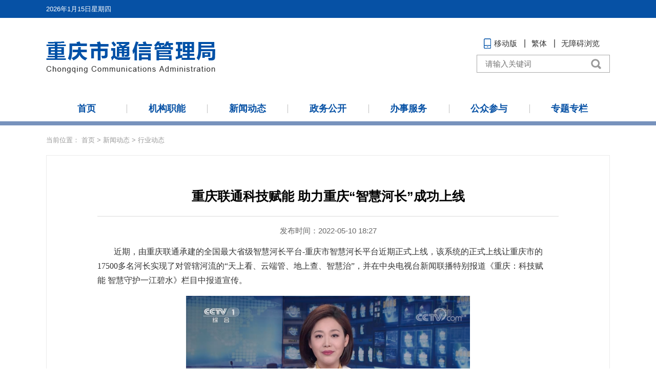

--- FILE ---
content_type: text/html; charset=utf-8
request_url: https://cqca.miit.gov.cn/xwdt/xydt/art/2022/art_278790ef70cb40909a48117b517fa357.html
body_size: 3679
content:
<!DOCTYPE html>
<html lang="zh">
<head>
  <meta charset="utf-8" />
  
  <meta http-equiv="X-UA-Compatible" content="IE=edge,chrome=1" />
  <meta name="viewport" content="width=device-width, initial-scale=1, maximum-scale=1" />
  <meta content="yes" name="apple-mobile-web-app-capable" />
  <meta content="yes" name="apple-touch-fullscreen" />
  <meta content="telephone=no" name="format-detection" />
  <meta content="email=no" name="format-detection" />
  <meta content="black" name="apple-mobile-web-app-status-bar-style" />
  <META HTTP-EQUIV="pragma" CONTENT="no-cache" />
  <META HTTP-EQUIV="Cache-Control" CONTENT="no-store, must-revalidate" />
<script src="/cms_files/default/script/jslib/jquery.js"></script>
 <script src="/cms_files/default/script/jslib/jquery.cookie.js"></script>
 <script src="/cms_files/default/script/layui/layui.all.js"></script>
 <script src="/cms_files/default/script/layui/layer/layer.js"></script>
 <script src="/script/webglobal.js"></script>
 <script src="/plugins/libs/require.js"></script>
 <script src="/plugins/libs/load.js"></script>
 <script src="/script/webgray.js"></script>
 <link rel="stylesheet" href="/cms_files/default/css/article.css" />
<link rel="stylesheet" href="/cms_files/default/css/iconfont.css" />
<link rel="stylesheet" href="/cms_files/default/script/layui/css/layui.css" />
<title>重庆联通科技赋能 助力重庆“智慧河长”成功上线</title>
<meta name="SiteName" content="重庆市通信管理局">
<meta name="SiteDomain" content="cqca.miit.gov.cn">
<meta name="ColumnName" content="行业动态">
<meta name="ArticleTitle" content="重庆联通科技赋能 助力重庆“智慧河长”成功上线">
<meta name="PubDate" content="2023-05-13 00:34">
<meta name="ContentSource" content="">
<meta name="Keywords" content="重庆,联通,工作,生态,智慧">
<meta name="Author" content="">
<meta name="Description" content="近期，由重庆联通承建的全国最大省级智慧河长平台-重庆市智慧河长平台近期正式上线，该系统的正式上线让重庆市的17500多名河长实现了对管辖河流的“天上看、云端管、地上查、智慧治”，并在中央电视台新闻联播特别报道《重庆：科技赋能智慧守护一江碧水》栏目中报道宣传。创新引领，先进实用。">
<meta name="Url" content="/xwdt/xydt/art/2022/art_278790ef70cb40909a48117b517fa357.html">
<meta name="SiteIDCode" content="bm07240001">
<meta name="MakeTime" content="2025-09-17 16:10:26">

<meta id="pagetype" content="1">
</meta></meta></meta></meta></meta></meta></meta></meta></meta></meta></meta></meta></meta></head>

<body id="page_type" alt="文章页">
<script src="/cms_files/webcqca/tplobject/cqcatx/09389f15f39d42998fc9247369485a56/images/flexible_css.js"></script>
<link href="/cms_files/webcqca/tplobject/cqcatx/09389f15f39d42998fc9247369485a56/images/article.css" type="text/css" rel="stylesheet" />
<script src="/cms_files/webcqca/tplobject/cqcatx/09389f15f39d42998fc9247369485a56/images/flexible.js"></script>
<script src="/cms_files/webcqca/tplobject/cqcatx/09389f15f39d42998fc9247369485a56/images/big5.js"></script>
<script id="barrierfree" src="/cms_files/filemanager/accessiblereading/load.js"></script>
<script src="/cms_files/filemanager/script/20205/4108c78e32044116905d21c2a30661d5.js" type="text/javascript" charset="utf-8"></script><div class="location">
<table cellspacing="0" cellpadding="0" border="0">  <tr>
    <td>
      当前位置：
      <a href="/index.html">首页</a> >
      <a href="/xwdt/index.html">新闻动态</a> >
      <a href="/xwdt/xydt/index.html">行业动态</a>
    </td>
  </tr>
</table></div>

<div class="main">
  <div id="article" class="article" ergodic="article">
<!--标题引题及副标题--><div class="article_hd">
  
  <h1>重庆联通科技赋能  助力重庆“智慧河长”成功上线</h1>
  
</div>

<!--时间来源字体大小及分享-->
<div class="article_td">
  <div class="article_td_l">
    <span>发布时间：2022-05-10 18:27</span>
  </div>
</div>

<!--文章正文-->
<div class="article_bd">
  <div class="pages_content">
    <p style="text-align: left; text-indent: 2em;">近期，由重庆联通承建的全国最大省级智慧河长平台-重庆市智慧河长平台近期正式上线，该系统的正式上线让重庆市的17500多名河长实现了对管辖河流的“天上看、云端管、地上查、智慧治”，并在中央电视台新闻联播特别报道《重庆：科技赋能&#xa0;智慧守护一江碧水》栏目中报道宣传。</p><p style="text-align:center"><img width="554" height="311" src="/cms_files/filemanager/1208995546/picture/20224/6b7177acfdd44e808b577761a79aee38.png" /></p><p style="text-align: left; text-indent: 2em;">创新引领，先进实用。</p><p style="text-align: left; text-indent: 2em;">重庆联通充分发挥国家队、主力军、排头兵作用，积极携手生态合作伙伴，将科技力量与河长制业务工作紧密结合与应用，通过卫星遥感、无人机、无人船、5G传输、智能AI视频监控、热成像双光谱视频、水质水量自动化监测、污染溯源监测等智能感知手段，助力解决河长制业务工作的难点、痛点，构筑了“天空地一体化”智慧感知网络体系。</p><p style="text-align: left; text-indent: 2em;">专业支撑，提升服务。</p><p style="text-align: left; text-indent: 2em;">重庆联通基于5G网络“大联接，低时延，高带宽”能力，结合AI智能图像识别、边缘云计算等技术，通过深度学习算法，自动识别污染、违规违法等场景，实现智能化预警，为相关部门执法提供可靠依据，节省人工监管成本。同时，通过大数据分析能力全面整合环境数据和地理信息数据，开展以流域水生态环境质量现状分析、潜力评估和趋势预测为核心内容的水环境形势分析，为实现流域综合管控提供高效信息支撑。</p><p style="text-align:center"><img width="554" height="276" src="/cms_files/filemanager/1208995546/picture/20224/1235635912d4426bbb392fbffefeae06.png" /></p><p style="text-align: left; text-indent: 2em;">重庆联通承建的“智慧河长”系统的正式上线，不仅促进了河长制工作从人工管理到信息化管理的转变，也全面提升河长制工作监督、管理和决策能力。同时，智能化的应用也显著提升水资源利用效率、促进生态环境修复、减轻水旱灾害损失和造福社会群众。</p><p style="text-align: left; text-indent: 2em;">在后期，重庆联通将在中国联通新定位新战略的引领下，紧跟国家政策指引和各级政府工作需求，从河库管理、水环境质量、水生态保护、健全河库管理保护长效机制、落实保障措施等五个方面全面发力，全力守护一江碧水，筑牢长江上游生态屏障，助力重庆市生态水利行业高质量绿色发展。</p><p style="text-align: left;"><br /></p><p style="text-align: left;">来源：重庆联通</p>
  </div>
</div>  
    <!--二维码-->
    <div id="ewmzs"></div>
    <!--分享及打印关闭-->
    <div class="article_fd">
      <div class="article_fd_l">
        <!--分享代码开始-->
        <div id="shareSc"></div>
        <!--分享代码结束-->
      </div>
      <div class="article_fd_r">
        <a href="javascript:window.scrollTo(0,0);">【返回顶部】</a>
        <a href="javascript:window.opener=null;window.open('','_self');window.close();">【关闭窗口】</a>
        <a href="javascript:window.print()">【打印本页】</a>
      </div>
    </div>
<script>
var authorizedReadUnitId = "0dd20154b3dd4222a253a5e59f5a452f";
</script><script id="0dd20154b3dd4222a253a5e59f5a452f" src="/cms_files/default/script/AuthorizedRead/unitbuild.js?v=3.1.3-GXB" webId="6e331199dd13477a8edaf22f9c9ba1c2" parseType="build" url="/api-gateway/jpaas-publish-server/front/page/build/unit" queryData="{&quot;parseType&quot;:&quot;build&quot;,&quot;webId&quot;:&quot;6e331199dd13477a8edaf22f9c9ba1c2&quot;,&quot;tplSetId&quot;:&quot;62d82e0de54246318d7c1f4065dc5a67&quot;,&quot;pageType&quot;:&quot;article&quot;,&quot;tagId&quot;:&quot;相关信息&quot;,&quot;editType&quot;:&quot;null&quot;,&quot;pageId&quot;:&quot;278790ef70cb40909a48117b517fa357&quot;}"></script>
  </div>
  
</div>
<script src="/cms_files/filemanager/script/20205/0a67c2be2a844f89a6f17a946723a7c3.js" type="text/javascript" charset="utf-8"></script>
<script src="/cms_files/webcqca/tplobject/cqcatx/09389f15f39d42998fc9247369485a56/images/article.js"></script>
<script src="/cms_files/webcqca/tplobject/cqcatx/09389f15f39d42998fc9247369485a56/images/sharesc.js"></script>
<script src="/cms_files/default/script/juba/jubascript.js?v=3.1.3-GXB"></script>
 </body>
</html>

--- FILE ---
content_type: text/html; charset=utf-8
request_url: https://wap.miit.gov.cn/jubac/sync/detailcollect.do
body_size: 5205
content:
var juba_domain={'domain':'cqca.miit.gov.cn','webid':'23'};vcdomain = 'https://ythxxfb.miit.gov.cn/jubac/sync/getUserInfo.do';
(function() {
    var vc_path = vcdomain;
    var D = top.document,
    L = D.location,
    R = D.referrer,
    W = window,
    E = encodeURIComponent;
    var iscookie = navigator.cookieEnabled ? "1": "0";
    var timestamp = Date.parse(new Date());
    var l_time = "0";
    var old_time = "0";
    var lastdays = "-1";
    var userAgent = navigator.userAgent;
    var VC = {
        client: {},
        getUser: function() {
            var userdata = getCookie("_jubacdata");
            if (userdata != null && userdata != "") {
                this.client.userdata = userdata
            }
        },
        getMeta: function() {
            var artid = "";
            var artid1 = document.getElementById("artid");
            if (artid1 != null) {
                artid = artid1.content
            }
            var colid = "";
            var colid1 = document.getElementById("colid");
            if (colid1 != null) {
                colid = colid1.content
            }
            var itemid = "";
            var themeid = "";
            var themename = "";
            var deptid = "";
            var itemname = "";
            var deptname = "";
            var itemname1 = document.getElementById("itemname");
            if (itemname1 != null) {
                itemname = itemname1.name;
                themename = itemname1.content
            }
            var deptname1 = document.getElementById("deptname");
            if (deptname1 != null) {
                deptname = deptname1.content
            }
            this.client.artid = artid;
            this.client.colid = colid;
            this.client.itemid = itemid;
            this.client.itemname = itemname;
            this.client.themeid = themeid;
            this.client.themename = themename;
            this.client.deptid = deptid;
            this.client.deptname = deptname
        },
        getRnd: function() {
            this.client.rnd = Math.round(Math.random() * 4000000000)
        },
        getCookid: function() {
            var uv = "";
            visitortype = "1";
            var date = new Date();
            var year = date.getFullYear();
            var month = date.getMonth() + 1;
            var strDate = date.getDate();
            if (month < 10) {
                month = "0" + month
            }
            if (strDate < 10) {
                strDate = "0" + strDate
            }
            var currentDate = "" + year + month + strDate;
            if (iscookie == 0) {
                uv = 0;
                visitortype = "2"
            } else {
                if (W.localStorage) {
                    uv = eval(localStorage.getItem("juba_cookid"));
                    if (uv == null) {
                        var rand1 = parseInt(Math.random() * 4000000000);
                        var rand2 = parseInt(Math.random() * 4000000000);
                        uv = eval(String(rand1) + String(rand2));
                        visitortype = "0";
                        localStorage.setItem("" + uv + currentDate, uv)
                    } else {
                        var todaycookie = localStorage.getItem("" + uv + currentDate);
                        if (todaycookie != null) {
                            visitortype = "0"
                        }
                        var lastt = localStorage.getItem("lasttime" + uv);
                        if (lastt == null) {
                            lastdays = 0
                        } else {
                            lastdays = eval(currentDate) - eval(lastt)
                        }
                    }
                    localStorage.setItem("lasttime" + uv, currentDate);
                    localStorage.setItem("juba_cookid", uv)
                }
            }
            this.client.cookid = uv;
            this.client.visitortype = visitortype;
            this.client.lastdays = lastdays
        },
        getSessionid: function() {
            var session = "";
            var sessiontype = "1";
            if (iscookie == 0) {
                session = 0;
                var sessiontype = "2"
            } else {
                if (W.sessionStorage) {
                    session = eval(sessionStorage.getItem("juba_sessionid"));
                    if (session == null) {
                        var rand1 = parseInt(Math.random() * 4000000000);
                        var rand2 = parseInt(Math.random() * 4000000000);
                        session = eval(String(rand1) + String(rand2));
                        sessiontype = "0"
                    } else {
                        old_time = eval(sessionStorage.getItem("timestamp"));
                        if (old_time != null) {
                            l_time = timestamp - old_time
                        }
                    }
                    sessionStorage.setItem("timestamp", timestamp);
                    sessionStorage.setItem("juba_sessionid", session)
                }
            }
            this.client.l_time = l_time / 1000;
            this.client.old_time = timestampToTime(old_time);
            this.client.sessionid = session;
            this.client.sessiontype = sessiontype
        },
        getUrl: function() {
            var visiturl = L.href ? E(L.href) : "";
            var jubacurl = D.getElementsByTagName("meta")["server"];
            if (jubacurl != null) {
                this.client.url = jubacurl.content
            } else {
                this.client.url = visiturl
            }
        },
        getTitle: function() {
            var title = D.title;
            title = encodeURI(title);
            var jubactitle = D.getElementsByTagName("meta")["ArticleTitle"];
            if (jubactitle != null) {
                title = jubactitle.content
            }
            this.client.title = title
        },
        getUrltype: function() {
            var urltype = typeof(juba_uuid) == "undefined" ? "": juba_uuid;
            if (urltype == null || urltype == "" || typeof(urltype) == "undefined") {
                var pagetypeid = D.getElementsByTagName("meta")["pagetype"];
                if (pagetypeid != null) {
                    urltype = pagetypeid.content == 3 ? 0 : pagetypeid.content
                } else {
                    urltype = geturltype()
                }
            }
            this.client.urltype = urltype
        },
        getPubdate: function(){
        	var pubdateid = D.getElementsByTagName("meta")["PubDate"];
        	if(pubdateid!=null){
        		pubdate = pubdateid.content;
        	}else{
        		pubdate = "";
        	}
        	this.client.pubdate = pubdate
        },
        getContentsource: function(){
        	var source = D.getElementsByTagName("meta")["ContentSource"];
        	if(source!=null){
        		contentsource = source.content
        	}else{
        		contentsource = "";
        	}
        	this.client.contentsource = contentsource
        },
        getHostname: function() {
            this.client.hostname = L.hostname
        },
        getRef: function() {
            this.client.ref = R ? E(R) : ""
        },
        getartcount: function() {
            var ispagecount = document.getElementById("artcount");
            if (ispagecount) {
                this.client.ispagecount = 1
            }
        },
        getBrowserType: function() {
            var isOpera = userAgent.indexOf("Opera") > -1;
            var isIE = userAgent.indexOf("compatible") > -1 && userAgent.indexOf("MSIE") > -1 && !isOpera;
            var isIE11 = userAgent.indexOf("rv") > -1 && !isOpera;
            var isEdge = userAgent.indexOf("Windows NT 6.1; Trident/7.0;") > -1 && !isIE;
            var isFF = userAgent.indexOf("Firefox") > -1;
            var isSafari = userAgent.indexOf("Safari") > -1 && userAgent.indexOf("Chrome") == -1;
            var isChrome = userAgent.indexOf("Chrome") > -1 && userAgent.indexOf("Safari") > -1;
            var isUC = userAgent.indexOf("UCBrowser") > -1;
            var isQQ = userAgent.indexOf("QQBrowser") > -1;
            if (isIE) {
                var reIE = new RegExp("MSIE (\\d+\\.\\d+);");
                reIE.test(userAgent);
                var fIEVersion = parseFloat(RegExp["$1"]);
                if (fIEVersion == 7) {
                    this.client.browser = "IE7"
                } else {
                    if (fIEVersion == 8) {
                        this.client.browser = "IE8"
                    } else {
                        if (fIEVersion == 9) {
                            this.client.browser = "IE9"
                        } else {
                            if (fIEVersion == 10) {
                                this.client.browser = "IE10"
                            } else {
                                this.client.browser = "IE7以下版本"
                            }
                        }
                    }
                }
            } else {
                if (isIE11) {
                    this.client.browser = "IE11"
                } else {
                    if (isSafari) {
                        this.client.browser = "Safari"
                    } else {
                        if (isChrome) {
                            this.client.browser = "Chrome"
                        } else {
                            if (isFF) {
                                this.client.browser = "Firefox"
                            } else {
                                if (isOpera) {
                                    this.client.browser = "Opera"
                                } else {
                                    if (isEdge) {
                                        this.client.browser = "Edge"
                                    } else {
                                        if (isUC) {
                                            this.client.browser = "UC浏览器"
                                        } else {
                                            if (isQQ) {
                                                this.client.browser = "QQ浏览器"
                                            } else {
                                                this.client.browser = "其它浏览器"
                                            }
                                        }
                                    }
                                }
                            }
                        }
                    }
                }
            }
        },
        getClientOs: function() {
            var name = "unknown";
            if (userAgent.indexOf("Android") != -1) {
                name = "Android"
            } else {
                if (userAgent.indexOf("iPhone") != -1) {
                    name = "iPhone"
                } else {
                    if (userAgent.indexOf("SymbianOS") != -1) {
                        name = "SymbianOS"
                    } else {
                        if (userAgent.indexOf("Windows Phone") != -1) {
                            name = "Windows Phone"
                        } else {
                            if (userAgent.indexOf("iPad") != -1) {
                                name = "iPad"
                            } else {
                                if (userAgent.indexOf("iPod") != -1) {
                                    name = "iPod"
                                }
                            }
                        }
                    }
                }
            }
            if (name != "unknown") {
                this.client.os = name;
                this.client.terminal = "app";
                return
            }
            if (userAgent.indexOf("Windows NT 10.0") != -1) {
                name = "Windows 10"
            } else {
                if (userAgent.indexOf("Windows NT 6.2") != -1) {
                    name = "Windows 8"
                } else {
                    if (userAgent.indexOf("Windows NT 6.1") != -1) {
                        name = "Windows 7"
                    } else {
                        if (userAgent.indexOf("Windows NT 6.0") != -1) {
                            name = "Windows Vista"
                        } else {
                            if (userAgent.indexOf("Windows NT 5.1") != -1) {
                                name = "Windows XP"
                            } else {
                                if (userAgent.indexOf("Windows NT 5.0") != -1) {
                                    name = "Windows 2000"
                                } else {
                                    if (userAgent.indexOf("Mac") != -1) {
                                        name = "Mac/iOS"
                                    } else {
                                        if (userAgent.indexOf("X11") != -1) {
                                            name = "UNIX"
                                        } else {
                                            if (userAgent.indexOf("Linux") != -1) {
                                                name = "Linux"
                                            }
                                        }
                                    }
                                }
                            }
                        }
                    }
                }
            }
            this.client.os = name;
            this.client.terminal = "pc"
        },
        getCookieEnabled: function() {
            this.client.cookie = navigator.cookieEnabled ? "1": "0"
        },
        getJavaEnabled: function() {
            this.client.java = navigator.javaEnabled ? "1": "0"
        },
        getResolution: function() {
            this.client.resolution = W.screen.width + "x" + W.screen.height
        },
        getColorDepth: function() {
            this.client.color = W.screen ? W.screen.colorDepth + "-bit": ""
        },
        getFlash: function() {
            if (navigator.plugins && typeof navigator.plugins["Shockwave Flash"] == "object") {
                var a = navigator.plugins["Shockwave Flash"].description;
                if (a && (!navigator.mimeTypes || !navigator.mimeTypes["application/x-shockwave-flash"] || navigator.mimeTypes["application/x-shockwave-flash"].enabledPlugin)) {
                    this.client.flash = a.replace(/^.*\s+(\S+)\s+\S+$/, "$1")
                }
            } else {
                if (W.ActiveXObject) {
                    try {
                        if (a = new ActiveXObject("ShockwaveFlash.ShockwaveFlash")) { (version = a.GetVariable("$version")) && (this.client.flash = version.replace(/^.*\s+(\d+),(\d+).*$/, "$1.$2"))
                        }
                    } catch(b) {}
                }
            }
        },
        getLanguage: function() {
            var a = navigator;
            this.client.lan = (a.systemLanguage ? a.systemLanguage: a.browserLanguage ? a.browserLanguage: a.language ? a.language: a.userLanguage ? a.userLanguage: "-").toLowerCase()
        },
        getEngine: function() {
            var r = R.toLowerCase();
            var aSites = new Array("google.", "baidu.", "soso.", "so.", "360.", "yahoo.", "youdao.", "sogou.", "gougou.", "bing.", "jike.", "taobao.", "soku.", "easou.", "uc.", "sm.", "chinaso.", "jrobot");
            var b = "";
            for (ji in aSites) {
                if (r.indexOf(aSites[ji]) > 0) {
                    b = aSites[ji];
                    if (b == "google.") {
                        b = "Google"
                    } else {
                        if (b == "baidu.") {
                            b = "百度"
                        } else {
                            if (b == "soso.") {
                                b = "搜搜"
                            } else {
                                if (b == "360." || b == "so.") {
                                    b = "360搜索"
                                } else {
                                    if (b == "yahoo.") {
                                        b = "雅虎"
                                    } else {
                                        if (b == "youdao.") {
                                            b = "有道"
                                        } else {
                                            if (b == "sogou.") {
                                                b = "搜狗"
                                            } else {
                                                if (b == "gougou.") {
                                                    b = "狗狗搜索"
                                                } else {
                                                    if (b == "bing.") {
                                                        b = "Bing"
                                                    } else {
                                                        if (b == "jike.") {
                                                            b = "即刻搜索"
                                                        } else {
                                                            if (b == "taobao.") {
                                                                b = "淘宝搜索"
                                                            } else {
                                                                if (b == "soku.") {
                                                                    b = "搜酷"
                                                                } else {
                                                                    if (b == "easou.") {
                                                                        b = "宜搜"
                                                                    } else {
                                                                        if (b == "uc.") {
                                                                            b = "UC搜索"
                                                                        } else {
                                                                            if (b == "sm.") {
                                                                                b = "神马搜索"
                                                                            } else {
                                                                                if (b == "chinaso.") {
                                                                                    b = "中国搜索"
                                                                                } else {
                                                                                    if (b == "jrobot") {
                                                                                        b = "jrobot"
                                                                                    }
                                                                                }
                                                                            }
                                                                        }
                                                                    }
                                                                }
                                                            }
                                                        }
                                                    }
                                                }
                                            }
                                        }
                                    }
                                }
                            }
                        }
                    }
                    this.client.engine = b;
                    return
                }
            }
            this.client.engine = b;
            return
        },
        getKeyword: function() {
            var dq = getDomainQuery(R);
            var q = "&q";
            eval("grep=/" + q + "=.*&/i;");
            str = dq[1].match(grep);
            if (str == null) {
                keyword = null
            } else {
                keyword = str.toString().split("=")[1].split("&")[0];
                keyword = decodeURIComponent(keyword)
            }
            this.client.keyword = keyword;
            return keyword
        },
        postData: function() {
            var param = [];
            for (var ji in this.client) {
                var h = E(this.client[ji]);
                if (h) {
                    param.push(ji + "=" + h)
                }
            }
            var head = D.getElementsByTagName("head")[0];
            var script = D.createElement("script");
            script.type = "text/javascript";
            script.src = vc_path + "?" + param.join("&") + "&num=" + Math.random() + "&callback=handleResponse";
            head.appendChild(script)
        },
        unique: function() {
            var time = (new Date()).getTime() + "-",
            j = 0;
            return function() {
                return time + (j++)
            }
        },
        sameDomaina: function(a, b) {
            b = eval(b);
            var webid = b["webid"];
            if (webid != null) {
                this.client.webid = webid;
                this.client.hostname = b["domain"];
                return true
            } else {
                return false
            }
        },
        init: function() {
            if (this.sameDomaina(L.host, juba_domain)) {
                this.getCookid();
                this.getSessionid();
                this.getUrl();
                this.getTitle();
                this.getUrltype();
                this.getPubdate();
                this.getContentsource();
                this.getMeta();
                this.getUser();
                this.getRef();
                this.getBrowserType();
                this.getClientOs();
                this.getCookieEnabled();
                this.getJavaEnabled();
                this.getResolution();
                this.getColorDepth();
                this.getFlash();
                this.getLanguage();
                this.getEngine();
                this.getKeyword();
                this.getartcount();
                this.postData()
            } else {
                console.log("----")
            }
        }
    };
    VC.init()
})();
function getDomainQuery(url) {
    var d = [];
    var st = url.indexOf("//", 1);
    var _domain = url.substring(st + 1, url.length);
    var et = _domain.indexOf("/", 1);
    d.push(_domain.substring(1, et));
    d.push(_domain.substring(et + 1, url.length));
    return d
}
function handleResponse(visitcount) {
    var art = document.getElementById("artcount");
    if (art != null) {
        art.innerHTML = visitcount
    }
}
function ajax_method(url, method) {
    var ajax = new XMLHttpRequest();
    ajax.open(method, url);
    ajax.send();
    ajax.onreadystatechange = function() {
        if (ajax.readyState == 4 && ajax.status == 200) {
            var art = document.getElementById("artcount");
            if (art == null) {
                return
            } else {
                art.innerHTML = ajax.responseText
            }
        }
    }
}
function ajax_detail(url, method) {
    var ajax = new XMLHttpRequest();
    ajax.open(method, url);
    ajax.send()
}
function timestampToTime(timestamp) {
    if (timestamp == null) {
        return ""
    }
    var date = new Date(timestamp);
    var Y = date.getFullYear() + "-";
    var M = (date.getMonth() + 1 < 10 ? "0" + (date.getMonth() + 1) : date.getMonth() + 1) + "-";
    var D = (date.getDate() < 10 ? "0" + date.getDate() : date.getDate()) + " ";
    var h = (date.getHours() < 10 ? "0" + date.getHours() : date.getHours()) + ":";
    var m = (date.getMinutes() < 10 ? "0" + date.getMinutes() : date.getMinutes()) + ":";
    var s = date.getSeconds() < 10 ? "0" + date.getSeconds() : date.getSeconds();
    return Y + M + D + h + m + s
}
function getCookie(name) {
    var strcookie = document.cookie;
    var arrcookie = strcookie.split("; ");
    for (var ji = 0; ji < arrcookie.length; ji++) {
        var arr = arrcookie[ji].split("=");
        if (arr[0] == name) {
            return arr[1]
        }
    }
    return ""
}
function geturltype() {
    var type = -1;
    var url = top.document.location.toString();
    url = url.split("/").slice(3)[0];
    if (url != null && url != "") {
        if (url == "art") {
            type = 1
        } else {
            if (url == "col") {
                type = 2
            } else {
                if (url == "index.html") {
                    type = 0
                }
            }
        }
    } else {
        type = 0
    }
    return type
};

--- FILE ---
content_type: text/css
request_url: https://cqca.miit.gov.cn/cms_files/webcqca/tplobject/cqcatx/09389f15f39d42998fc9247369485a56/images/article.css
body_size: 2028
content:
@charset "utf-8";
/* CSS Document */
/*__________PC css样式__________*/
* {
  margin: 0;
  padding: 0;
  border: none;
  list-style: none;
  text-decoration: none;
  outline: none;
  font-family: 'Microsoft Yahei', "微软雅黑", "宋体", "Arial";
  font-style: normal
}

a:focus{outline:none;}

body a {
  text-decoration: none;
}

html, body {
  background: #FFFFFF !important
}

.location {
  max-width: 1100px;
  height: 58px;
  margin: 0 auto;
  line-height: 58px;
}

.location a, .location table td {
  font-size: 13px;
  color: #999999 !important;
}

.main {
  width: 1100px;
  margin: 0 auto;
  border: #ebebeb 1px solid;
  margin-bottom: 40px;
  box-sizing: border-box
}

.article {
  padding: 30px 9% 70px 9%;
}

.article::after {
  content: "";
  clear: both;
}

.article .article_hd {
  width: 100%;
  padding: 26px 0 15px 0;
  color: #000;
}

#ewmzs {
  float:none!important;
}

#div_div {
  width: 100%;
  text-align: center;
}

#qr_container {
  font-family: '宋体' !important;
  width: 100%;
  text-align: center;
  color: #b5b5b5;
  font-size: 16px !important;
  line-height: 1.8 !important;
}

#div_div * {
  vertical-align: top;
  display: inline-block;
}


.article .article_hd h2 {
  text-align: center;
  line-height: 1.5;
  font-size: 20px;
  font-weight: normal;
  padding: 5px 0;
}

.article .article_hd h1 {
  text-align: center;
  line-height: 1.5;
  font-size: 25px;
  font-weight: 600;
  padding: 5px 0;
}

.article .article_td {
  width: 100%;
  line-height: 1;
  font-size: 15px;
  color: #666;
  position: relative;
  border-top: 1px #dcdcdc solid;
  text-align: center;
  padding: 20px 0;
}

.article .article_td span {
  padding: 0 20px;
}

.article .article_bd {
  width: 100%;
  font-family: "SimSun";
  text-align: justify;
  font-size: 16px;
  line-height: 1.875;
}

.article .pages_content {
  padding-bottom: 40px;
}

.article .pages_content * {
  font-family: "宋体" !important;
  line-height: 1.8 !important;
  font-size: 16px !important;
}

.article .pages_content table {
  max-width: 750px !important;
  margin: 0 auto !important;
}

.article .pages_content img {
  max-width: 750px !important;
  height: auto !important;
  margin: 0 auto !important;
}

.article .pages_content > p {
  margin-bottom: 16px;
}

.article .pages_content a:hover {
  color: #333333 !important;
}

.article .article_fd {
  box-sizing: border-box;
  width: 100%;
  height: 45px;
  background: #f1f1f1;
  line-height: 45px;
  padding: 0 25px;
}

.article .article_fd_l {
  float: left;
}

.mainShareDiv_24 > span {
  float: left;
}

#gwdshare {
  position: relative;
  top: 11px;
  float: left;
}

.mainShareDiv_24 a {
  width: 24px;
  height: 24px;
  float: left;
  margin-left: 10px;
  display: inline-block;
  padding: 0 !important;
  background-image: url(share.png) !important;
  background-repeat: no-repeat !important;
}

.mainShareDiv_24 a.gwds_weixin {
  background-position: 0 -76px !important;
  margin-left: 5px;
}

.article .article_fd a {
  color: #333;
  float: left;
}

.mainShareDiv_24 a.gwds_tsina {
  background-position: 0 -38px !important;
}

.mainShareDiv_24 span.gwds_more {
  position: relative;
  top: -5px;
  background-position: 0 -114px !important;
  margin-left: 9px;
  background-image: url(share.png) !important;
  background-repeat: no-repeat !important;
  width: 24px;
  height: 24px;
  display: inline-block;
}

.article .article_fd_r {
  float: right;
  font-size: 15px;
}

.article .article_fd a {
  color: #333;
  float: left;
}

.mainShareDiv_24 {
  background: none !important;
}


.article_related {
  width: 100%;
  margin-top: 32px;
  font-size: 16px;
  line-height: 2;
  font-family: "Microsoft YaHei";
}

.article_related_t {
  width: 100%;
  position: relative;
  border-bottom: 1px dashed #dcdcdc;
  padding-bottom: 8px;
  font-weight: bold;
}

.article_related_t span {
  position: relative;
  z-index: 2;
  padding-right: 30px;
  background: #fff;
  display: inline-block;
  color: #333333;
}

.article_related_b {
  width: 100%;
  margin-top: 10px;
}

.article_related_b ul {
  width: 100%;
}

.article_related_b ul li {
  width: 100%;
  position: relative;
  overflow: hidden;
}

.article_related_b ul li span {
  float: right;
  color: #999;
  padding-left: 15px;
}

.article_related_b ul li a {
  color: #333;
  display: block;
  text-overflow: ellipsis;
  white-space: nowrap;
  overflow: hidden;
}

/*本css为移动端css样式，基于flexble插件；换算比例为75px=1rem*/

@media screen and (max-width: 1100px) and (min-width: 850px) {
  
  .location, .main {
    width: 100%;
  }
  
  .location {
    padding: 0 20px;
    box-sizing: border-box;
  }
  
  
  
}


@media screen and (max-width: 849px) {
  html, body {
    min-width: auto;
    overflow-x: hidden
  }
  
  .location {
    width: 100%;
    height: 50px;
    box-sizing: border-box;
    padding: 0 10px;
    line-height: 50px;
    overflow-x: scroll;
  }
  
  .location a, .location table td {
    font-size: 13px;
    white-space: nowrap;
  }
  
  .location table td {
    padding-right: 10px;
  }
  
  .main {
    width: 100vw;
    box-sizing: border-box;
    margin-bottom: 20px;
    padding: 0 10px 25px;
    display: block;
    position: relative;
    min-height: unset!important;
  }
  
  .article {
    padding: 0
  }
  
  .article .article_hd {
    padding-top: 15px;
  }
  
  .article .article_hd h1 {
    font-size: 24px;
  }
  
  .article .article_hd h2 {
  }
  
  .article .article_td span {
    font-size: 14px;
    line-height: 1.5;
    display: block
  }
  
  
  
  .article .pages_content {
    font-size: 16px;
    padding-bottom: 0;
  }
  
  .article .pages_content p {
    font-size: 16px;
    margin-bottom: 16px;
  }
  
  .article .pages_content img {
    max-width: 100% !important;
    display: block !important;
    margin: 0 auto !important;
  }
  
  .article .pages_content table {
    width: 100% !important;
  }
  
  .main table td.title {
    font-size: 21px;
  }
  
  .article .article_fd {
    box-sizing: border-box;
    height: auto;
    display: none
  }
  
  .article .article_fd_l, .article .article_fd_r {
    float: none;
    overflow: hidden
  }
  
  .mainShareDiv_24 {
    height: auto
  }
  
  .mainShareDiv_24 > span {
    font-size: 16px
  }
  
  #gwdshare {
    position: static;
    height: 26px;
    margin-top: 11px;
  }
  
  .mainShareDiv_24 a, .mainShareDiv_24 span.gwds_more {
    width: 26px;
    height: 26px;
    background-size: 26px;
  }
  
  .mainShareDiv_24 a.gwds_weixin {
    background-position: 0 81px !important;
  }
  
  .article .article_fd a {
    font-size: 15px;
  }
  
  .mainShareDiv_24 a.gwds_tsina {
    background-position: 0 -40px !important;
  }
  
  .mainShareDiv_24 span.gwds_more {
    background-position: 0 -120px !important;
    display: block;
    float: left
  }
  
  .article .article_fd {
    line-height: 48px;
  }
  
  .main table.timesource tr td {
    font-size: 14px;
    color: #666666
  }
  
  .articlebtm {
    display: none
  }
  
  .share, .mainShareDiv_24 {
    overflow: hidden
  }
  
  #gwdshare a, #gwdshare_s a, #gwdshare_pop a {
    display: block;
    float: left
  }
  
  #zoom p, #zoom span {
    font-size: 16px !important
  }
  
  .article_bd p, .article_bd span {
    font-size: 16px !important
  }
  
  .article_bd img, .article img {
    display: block;
    max-width: 100%;
    margin: 0 auto
  }
  
  #ewmzs {
    display: none;
  }
  
}




--- FILE ---
content_type: application/javascript; charset=utf-8
request_url: https://cqca.miit.gov.cn/cms_files/filemanager/script/20205/0a67c2be2a844f89a6f17a946723a7c3.js
body_size: 2329
content:
document.writeln("<div class=\'footerbg\'>");
document.writeln("  <div class=\'footer\'>");
document.writeln("    <span id=\"_span_jiucuo\"><img onclick=\"Link(\'bm07240001\')\" style=\"margin:0;border:0;cursor: pointer;\" src=\"https://zfwzgl.www.gov.cn/exposure/images/jiucuo.png?v=bm07000001\"></span>");
document.writeln("    <div class=\'footerleft\'>");
document.writeln("      <a target=\'_blank\' href=\'http://bszs.conac.cn/sitename?method=show&id=1045002167136237E053022819AC0FA6\'><img");
document.writeln("          src=\'/cms_files/filemanager/picture/201911/809b86559c22473f9e9be72d33d06871.png\'></a>");
document.writeln("    </div>");
document.writeln("    <div class=\'footermid\'>");
document.writeln("      <ul class=\'footerlist\'>");
document.writeln("        <li class=\'footernoline\'><a target=\"_blank\" href=\'/wzpz/wzdt/index.html\'>网站地图</a><img src=\"/cms_files/filemanager/picture/201911/83d62b0f898c46dba3d30c04b5e59427.png\" alt=\"\"></li>");
document.writeln("        <li><a target=\"_blank\" href=\'https://cqca.miit.gov.cn/gzcy/cydh/art/2020/art_48a3f36dff344ffb9702db2274046ef5.html\'>联系我们</a></li>");
document.writeln("      </ul>");
document.writeln("      <p><span>主办单位：重庆市通信管理局</span><span>地址：重庆市渝北区黄山大道中段55号附一号麒麟座B</span><span>邮编：401121</span></p>");
document.writeln("      <p>");
document.writeln("        <span>版权所有：重庆市通信管理局</span><span>网站标识码：bm07240001</span><a target=\"_blank\" href=\"https://beian.miit.gov.cn\">渝ICP备05000001号</a><a target=\'_blank\' href=\"http://www.beian.gov.cn/portal/registerSystemInfo?recordcode=50019002501618\" class=\"anbei\">");
document.writeln("        <img src=\"/cms_files/filemanager/picture/201911/29fe6bcbb2bb45ebb419c4fcd969f197.png\" class=\"mpAnbei\" alt=\"\">");
document.writeln("        渝公网安备 50019002501618号</a>");
document.writeln("");
document.writeln("      </p>");
document.writeln("    </div>");
document.writeln("    <div class=\'footerright\'>");
document.writeln("      <a href=\'\'><img src=\'/cms_files/filemanager/picture/201911/3bad6fa11661446d9d99eccc1509a782.png\' alt=\"\"></a>");
document.writeln("    </div>");
document.writeln("  </div>");
document.writeln("</div>");
document.writeln("<style>");
document.writeln("    #_span_jiucuo {margin: 41px 10px 0 57px;float: left;}");
document.writeln("    .footerbg {height: 143px;background: #055192;box-sizing:content-box;}");
document.writeln("    .footerbg * {box-sizing:content-box!important;}");
document.writeln("    .footerbg a:hover {text-decoration: underline!important;}");
document.writeln("    .footer {max-width: 1100px;height:0;line-height:22px;margin: 0 auto;font-size: 13px;background-color: #055192;color: black;text-align: left;}");
document.writeln("    .footerleft {float: left;margin: 35px 0 0 0;padding-right: 35px;text-align: center;width: 54px;height: 77px;line-height: 101px;border-right: 1px solid #3875a9;}");
document.writeln("    .footerleft a {position: relative;display: block;width: 52px;height: 62px;}");
document.writeln("    .footerleft img {position: absolute;top: 4px;left: 1px;}");
document.writeln("    .footermid {width: 752px;float: left;padding-left: 34px;margin-top: 35px;background: none!important;}");
document.writeln("    .footerlist {overflow: hidden;height: 30px;line-height: 30px;}");
document.writeln("    .footerlist li {float: left;padding: 0 11px;background: url(\'/cms_files/filemanager/picture/201911/83d62b0f898c46dba3d30c04b5e59427.png\') no-repeat left center}");
document.writeln("    .footerlist li:first-child {background: none;padding-left: 0}");
document.writeln("    .footerlist li a {color: #FFFFFF;font-size: 13px;line-height: 24px;}");
document.writeln("    .footer span, .footermid a {font-size: 13px;color: #FFFFFF;line-height: 24px;display: inline-block;margin-right: 10px}");
document.writeln("    .footermid a:hover {color: #FFFFFF;}");
document.writeln("    .footer .anbei {padding-left: 22px;background: url(\'/cms_files/filemanager/picture/201911/29fe6bcbb2bb45ebb419c4fcd969f197.png\') no-repeat left center;}");
document.writeln("    .mpAnbei {display: none;}");
document.writeln("    .footerright {display:none; float: left;text-align: center;width: 101px;line-height: 130px;vertical-align: middle}");
document.writeln("    .footerright a {display: block;vertical-align: middle}");
document.writeln("    .footerright img {vertical-align: middle;margin: 42px -2px;}");
document.writeln("    .footerlist img {display: none;}");
document.writeln("    .footerlist li.footernoline {background: none;padding-left: 0}");
document.writeln("    .footerlist li.footernoline a{margin: 0;}");
document.writeln("    @media screen and (max-width: 1100px) and (min-width: 850px) {");
document.writeln("        .footermid {width: auto;padding-left: 28px;}");
document.writeln("        .footerleft {margin-left: 3%;padding-right:30px;}");
document.writeln("    }");
document.writeln("    @media screen and (max-width: 1000px){");
document.writeln("        .footer {display:block!important;}");
document.writeln("    }");
document.writeln("    @media screen and (max-width: 849px) {");
document.writeln("        .footerbg {height: auto;background: none;padding: 20px 0 40px;background: #055192;}");
document.writeln("        .footer {max-width:none;display:block; width: 100%;height: auto;margin: 0 auto;overflow: hidden;}");
document.writeln("        .footerleft {width: 100%;height: auto;display: flex;justify-content: center;margin: 0 0 3px 0;padding: 0;border: 0;line-height: unset;position: relative;left: -7px;\/\/n}");
document.writeln("        .footermid {width: 100%;float: none;box-sizing: border-box!important;margin: 0;padding: 0 10%;color: white;text-align: center;}");
document.writeln("        .footermid a {color: #333333;font-size: 13px;line-height: 24px;display: inline-block;margin-right: 0;text-align: center;}");
document.writeln("        .footerlist {display: inline-block;padding: 0;margin-bottom: 8px;height: 24px;line-height: 24px;}");
document.writeln("        .footerlist li {position: relative;float: left;padding: 0 11px;height: 32px;box-sizing: border-box;background: none;}");
document.writeln("        .footerlist img {display: unset;position: absolute;width: 2px;right: 0;top: 50%;transform: translateY(-50%);}");
document.writeln("        .footerlist li:first-child {background: none;padding-left: 0}");
document.writeln("        .footerlist li a {text-align: center;font-size: 13px;line-height: 32px;display: block;}");
document.writeln("        .footer p {padding: 0;text-align: center;color: white;}");
document.writeln("        .footer p a {color: white;}");
document.writeln("        .footer span {color: white;font-size: 13px;line-height: 24px;display: inline-block;margin-right: 9px;text-align: center}");
document.writeln("        .footer .anbei {background: none;}");
document.writeln("        .mpAnbei {display: unset;width: 19px;height: 21px;}");
document.writeln("        .footerright {display: none;}");
document.writeln("        a {text-decoration: none !important;}");
document.writeln("        a:hover {text-decoration: none !important;}");
document.writeln("    #_span_jiucuo {position:absolute;z-index:50;left: 25%;margin: 7px 0 0 0;}");
document.writeln("        .footerleft a {position: relative;left: 54px;}");
document.writeln("    }");
document.writeln("</style>");
document.writeln("<script defer async type=\"text/javascript\" src=\"//gov.govwza.cn/dist/aria.js?appid=64b5ab7842ae17061e4890ef347be958\" charset=\"utf-8\"></script>");
document.writeln("<script id=\'_jiucuo_\' sitecode=\'bm07240001\' src=\'https://zfwzgl.www.gov.cn/exposure/jiucuo.js\'></script>");

--- FILE ---
content_type: application/javascript; charset=utf-8
request_url: https://cqca.miit.gov.cn/cms_files/webcqca/tplobject/cqcatx/09389f15f39d42998fc9247369485a56/images/article.js
body_size: 280
content:
$(function(){
if((navigator.userAgent.match(/(phone|pad|pod|iPhone|iPod|ios|iPad|Android|Mobile|BlackBerry|IEMobile|MQQBrowser|JUC|Fennec|wOSBrowser|BrowserNG|WebOS|Symbian|Windows Phone)/i))){
}else{
	
	for(var i=0;i<$('meta').length;i++){
		if($('meta').eq(i).attr("name")=="viewport"){
			$('meta').eq(i).attr("content", "")
		}
	};
}
	
})

--- FILE ---
content_type: application/javascript; charset=utf-8
request_url: https://cqca.miit.gov.cn/cms_files/filemanager/script/20205/4108c78e32044116905d21c2a30661d5.js
body_size: 5933
content:
if(window.location.href.indexOf("/search/index.html") != -1){
  document.write("<link rel=\"stylesheet\" type=\"text/css\" href=\"/cms_files/webscca/tplobject/SCTXGLJ/620412f42cba4a7a98b61c59154cfd21/images/main.css\"></link>");
  document.write("<link rel=\"stylesheet\" type=\"text/css\" href=\"/cms_files/webscca/tplobject/SCTXGLJ/620412f42cba4a7a98b61c59154cfd21/images/bmfw.css\"></link>");
  document.write("<link rel=\"stylesheet\" type=\"text/css\" href=\"/cms_files/webscca/tplobject/SCTXGLJ/620412f42cba4a7a98b61c59154cfd21/images/autocomplete.css\"></link>");
  document.write("<link rel=\"stylesheet\" type=\"text/css\" href=\"/cms_files/webscca/tplobject/SCTXGLJ/620412f42cba4a7a98b61c59154cfd21/images/dimentioncss.css\"></link>");
  document.write("<link rel=\"stylesheet\" type=\"text/css\" href=\"/cms_files/webscca/tplobject/SCTXGLJ/620412f42cba4a7a98b61c59154cfd21/images/ui.css\"></link>");
  document.write("<link rel=\"stylesheet\" type=\"text/css\" href=\"/cms_files/webscca/tplobject/SCTXGLJ/620412f42cba4a7a98b61c59154cfd21/images/result.css\"></link>");
  document.write("<link rel=\"stylesheet\" type=\"text/css\" href=\"/cms_files/webscca/tplobject/SCTXGLJ/620412f42cba4a7a98b61c59154cfd21/images/mainframe.css\"></link>");
  document.write("<link rel=\"stylesheet\" type=\"text/css\" href=\"/cms_files/webscca/tplobject/SCTXGLJ/620412f42cba4a7a98b61c59154cfd21/images/voice.css\"></link>");
  document.write("<link rel=\"stylesheet\" type=\"text/css\" href=\"/cms_files/webscca/tplobject/SCTXGLJ/620412f42cba4a7a98b61c59154cfd21/images/zwdt_v3.css\"></link>");
  document.write("<link rel=\"stylesheet\" type=\"text/css\" href=\"/cms_files/datepicker/skin/WdatePicker.css\"></link>");
  document.write("");
  document.write("<script src=\"/cms_files/datepicker/WdatePicker.js\"></script>");
  document.write("<script src=\"/cms_files/webscca/tplobject/SCTXGLJ/620412f42cba4a7a98b61c59154cfd21/images/jquery.autocomplete.js\"></script>");
  document.write("<script src=\"/cms_files/webscca/tplobject/SCTXGLJ/620412f42cba4a7a98b61c59154cfd21/images/common.js\"></script>");
  document.write("<script src=\"/cms_files/webscca/tplobject/SCTXGLJ/620412f42cba4a7a98b61c59154cfd21/images/condition.js\"></script>");
  document.write("<script src=\"/cms_files/webscca/tplobject/SCTXGLJ/620412f42cba4a7a98b61c59154cfd21/images/search.js\" type=\"text/javascript\" charset=\"utf-8\"></script>");
  document.write("<script src=\"/cms_files/webscca/tplobject/SCTXGLJ/620412f42cba4a7a98b61c59154cfd21/images/json2.js\"></script>");
  document.write("<script src=\"/cms_files/webscca/tplobject/SCTXGLJ/620412f42cba4a7a98b61c59154cfd21/images/cycle.js\"></script>");
  document.write("<script src=\"/cms_files/webscca/tplobject/SCTXGLJ/620412f42cba4a7a98b61c59154cfd21/images/autocomplete.js\"></script>");
  document.write("<script src=\"/cms_files/webscca/tplobject/SCTXGLJ/620412f42cba4a7a98b61c59154cfd21/images/jquery.myPagination.js\"></script>");
  document.write("<script type=\"text/javascript\" src=\"/cms_files/webscca/tplobject/SCTXGLJ/620412f42cba4a7a98b61c59154cfd21/images/jquery.waterfall.js\"></script>");
  document.write("");
  document.write("<!-- 分页 -->");
  document.write("<link rel=\"stylesheet\" type=\"text/css\" href=\"/cms_files/webscca/tplobject/SCTXGLJ/620412f42cba4a7a98b61c59154cfd21/images/page.css\"></link>");
  document.write("<!-- 相关热词、图片 -->");
  document.write("");
  document.write("<script src=\"/cms_files/webscca/tplobject/SCTXGLJ/620412f42cba4a7a98b61c59154cfd21/images/hotnew.js\"></script>");
  document.write("<script src=\"/cms_files/webscca/tplobject/SCTXGLJ/620412f42cba4a7a98b61c59154cfd21/images/searchbtn.js\"></script>");
  document.write("<script src=\"/cms_files/webscca/tplobject/SCTXGLJ/620412f42cba4a7a98b61c59154cfd21/images/mainframe.js\"></script>");
  document.write("<script src=\"/cms_files/webscca/tplobject/SCTXGLJ/620412f42cba4a7a98b61c59154cfd21/images/spellcheck.js\"></script>");
  document.write("<!--语音识别 -->");
  document.write("<script src=\"/cms_files/webscca/tplobject/SCTXGLJ/620412f42cba4a7a98b61c59154cfd21/images/main.js\"></script>");
  document.write("<script src=\"/cms_files/webscca/tplobject/SCTXGLJ/620412f42cba4a7a98b61c59154cfd21/images/voiceRecorder.js\"></script>");
  document.write("<script src=\"/cms_files/webscca/tplobject/SCTXGLJ/620412f42cba4a7a98b61c59154cfd21/images/HZRecorder.js\"></script>");
  document.write("<script src=\"/cms_files/webscca/tplobject/SCTXGLJ/620412f42cba4a7a98b61c59154cfd21/images/recorder.js\"></script>");
  document.write("<script src=\"/cms_files/webscca/tplobject/SCTXGLJ/620412f42cba4a7a98b61c59154cfd21/images/swfobject.js\"></script>");
  document.write("<!--树 -->");
  document.write("<!--    <script src=\"/cms_files/webscca/tplobject/SCTXGLJ/620412f42cba4a7a98b61c59154cfd21/images/zwfwv3.js\"></script>-->");
  document.write("<!--瀑布流 -->");
  document.write("<!--    <script src=\"../../website.js\"></script>-->");
  document.write("");
}


if($("div").hasClass("wrapper-xxgk")){
  document.write("<link rel=\"stylesheet\" href=\"/cms_files/webscca/tplobject/SCTXGLJ/59bc8c237c824294a081f2b403d0a2c4/images/xxgk_base.css\">");
  document.write("<script src=\"/cms_files/webscca/tplobject/SCTXGLJ/59bc8c237c824294a081f2b403d0a2c4/images/xxgk_base.js\"></script>");
}

var whref = window.location.href;


document.writeln("<div class=\"datebg\">");
document.writeln("  <div class=\"date\"></div>");
document.writeln("</div>");
document.writeln("<div class=\'topbg\' ergodic=\'navigation\'>");
document.writeln("  <div class=\'top\'>");
document.writeln("    <div class=\'erweicode\'>");
document.writeln("      <img src=\'/cms_files/filemanager/picture/20205/d5c4b6a178624f0a8b33177ae1863171.png\'>");
document.writeln("    </div>");
document.writeln("    <div class=\'logo\'>");
document.writeln("      <a href=\'/\'><img src=\'/cms_files/filemanager/picture/20205/63eb5e035b174be7b6173ca35ae443de.png\'></a>");
document.writeln("    </div>");
document.writeln("    <div class=\'topright\'>");
document.writeln("      <ul class=\'toplist\'>");
document.writeln("        ");
document.writeln("        <li class=\'topnoline\'><img class='icon' src='/cms_files/filemanager/picture/201911/20698d5724a140b39ff9c8c1fbdfc5de.png'><a id=\'zh_click_s\' class=\'zh_click erweima\' href=\'javascript:void(0)\'>移动版</a></li>");
document.writeln("        <li><a id=\'big5link\' class=\'zh_click\' href=\'javascript:void(0)'>繁体</a></li>");
document.writeln("        <style>.zh_click { color: blue;}");
document.writeln("        .gtb-actived {font-weight: bold;color: green}");
document.writeln("        </style>");
document.writeln("        <li><a href=\'javascript:void(0)\' onclick=\'aria.start();\'><span style=\'font-size:15px;\'>无障碍浏览</span></a></li>");
document.writeln("      </ul>");
if (whref.indexOf("search") == "-1") { // 去除检索页的搜索框
  document.writeln("      <form name=\'searchform\' action=\'/search/index.html\' method=\'get\' target=\'_blank\'>");
  document.writeln("        <input id=\'websiteid\' name=\'websiteid\' type=\'hidden\' value=\'500000000000000\'>");
  document.writeln("        <input id=\'pg\' name=\'pg\' type=\'hidden\' value=\'\'>");
  document.writeln("        <input id=\'p\' name=\'p\' type=\'hidden\' value=\'\'>");
  document.writeln("        <input id=\'tpl\' name=\'tpl\' type=\'hidden\' value=\'12\'>");
  document.writeln("        <input id=\'category\' name=\'category\' type=\'hidden\' value=\'\'>");
  document.writeln("        <input class=\'search_txt\' id=\'q\' name=\'q\' type=\'text\' autocomplete=\'off\' placeholder=\'请输入关键词\'>");
  document.writeln("        <input class=\'search_tj\' type=\'submit\' value=\'\'>");
  document.writeln("      </form>");
}
document.writeln("    </div>");
document.writeln("    <div class=\'mobilenavbtn\'></div>");
document.writeln("  </div>");
document.writeln("</div>");
document.writeln("");
document.writeln("<!--顶部部分-->");
document.writeln("");
document.writeln("<div class=\'nav\' ergodic=\'navigation\'>");
document.writeln("  <ul class=\'navlist\'>");
document.writeln("    <li>");
document.writeln("      <div><a href=\'/\'>首页</a></div>");
document.writeln("    </li>");
document.writeln("    <li>");
document.writeln("      <div><a href=\'/jgzn/index.html\'>机构职能</a>");
document.writeln("        <span class=\'mobilarrow\'></span></div>");
document.writeln("      <ul class=\'navchildlist\'>");
document.writeln("        <li><a href=\'/jgzn/zyzz/index.html\'>主要职责</a></li>");
document.writeln("        <li><a href=\'/jgzn/nsjg/index.html\'>内设机构</a></li>");
document.writeln("        <li><a href=\'/jgzn/jld/index.html\'>局领导</a></li>");
//document.writeln("        <li><a href=\'/jgzn/lxfs/index.html\'>联系方式</a></li>");
document.writeln("        <li><a href=\'/jgzn/zsjg/index.html\'>直属机构</a></li>");
document.writeln("      </ul>");
document.writeln("    </li>");
document.writeln("    <li>");
document.writeln("      <div><a href=\'/xwdt/index.html\'>新闻动态</a><span class=\'mobilarrow\'></span></div>");
document.writeln("      <ul class=\'navchildlist\'>");
document.writeln("        <li><a href=\'/xwdt/szyw/index.html\'>时政要闻</a></li>");
document.writeln("        <li><a href=\'/xwdt/bsxx/index.html\'>部省信息</a></li>");
document.writeln("        <li><a href=\'/xwdt/gzdt/index.html\'>工作动态</a></li>");
document.writeln("        <li><a href=\'/xwdt/xydt/index.html\'>行业动态</a></li>");
document.writeln("      </ul>");
document.writeln("    </li>");
document.writeln("    <li>");
document.writeln("      <div><a href=\'/zwgk/index.html\'>政务公开</a><span class=\'mobilarrow\'></span></div>");
document.writeln("      <ul class=\'navchildlist\'>");
document.writeln("        <li><a href=\'/zwgk/tzgg/index.html\'>通知公告</a></li>");
document.writeln("        <li><a href=\'/zwgk/zcwj/index.html\'>政策文件</a></li>");
document.writeln("        <li><a href=\'/zwgk/zfxxgkzl/index.html\'>政府信息公开专栏</a></li>");
document.writeln("        <li><a href=\'http://www.miit.gov.cn/gjqzqd/n80331/index.html\' target='_blank'>权责清单</a></li>");
document.writeln("        <li><a href=\'/zwgk/czzj/index.html\'>财政资金</a></li>");
document.writeln("        <li><a href=\'/zwgk/rcrs/index.html\'>人才人事</a></li>");
document.writeln("        <li><a href=\'/zwgk/xyjd/index.html\'>行业监督</a></li>");
document.writeln("        <li><a href=\'/zwgk/xysjtj/index.html\'>行业数据统计</a></li>");
document.writeln("      </ul>");
document.writeln("    </li>");
document.writeln("    <li>");
document.writeln("      <div><a href=\'/bsfw/index.html\'>办事服务</a><span class=\'mobilarrow\'></span></div>");
document.writeln("      <ul class=\'navchildlist\'>");
document.writeln("        <li><a href=\'/bsfw/bszn/index.html\'>办事指南</a></li>");
// document.writeln("        <li><a href=\'/bsfw/bjcx/index.html\'>办件查询</a></li>");
// document.writeln("        <li><a href=\'/bsfw/bstj/index.html\'>办事统计</a></li>");
document.writeln("        <li><a href=\'/bsfw/wsbs/index.html\'>网上办事</a></li>");
document.writeln("        <li><a href=\'/bsfw/xzxk/index.html\'>行政许可</a></li>");
//document.writeln("        <li><a href=\'/bsfw/bgxz/index.html\'>表格下载</a></li>");
document.writeln("      </ul>");
document.writeln("    </li>");
document.writeln("    <li>");
document.writeln("      <div><a href=\'/gzcy/index.html\'>公众参与</a><span class=\'mobilarrow\'></span></div>");
document.writeln("      <ul class=\'navchildlist\'>");
document.writeln("        <li><a href=\'/gzcy/jzxx/index.html\'>局长信箱</a></li>");
document.writeln("        <li><a href=\'/gzcy/zjdc/index.html\'>征集调查</a></li>");
document.writeln("        <li><a href=\'/gzcy/dxyhss/index.html\'>电信用户申诉</a></li>");
document.writeln("        <li><a href=\'/gzcy/zbft/index.html\'>直播访谈</a></li>");
document.writeln("        <li><a href=\'/gzcy/cydh/index.html\'>常用电话</a></li>");
//document.writeln("        <li><a href=\'/gzcy/lzjb/index.html\'>纪检信箱</a></li>");
document.writeln("        <li><a href=\'/wsxf/index.html\'>网上信访</a></li>");
document.writeln("      </ul>");
document.writeln("    </li>");
document.writeln("    <li>");
document.writeln("      <div><a href=\'/ztzl/index.html\'>专题专栏</a><span class=\'mobilarrow\'></span></div>");
document.writeln("    ");
document.writeln("    ");
document.writeln("    </li>");
document.writeln("  </ul>");
document.writeln("</div>");
document.writeln("<div id='mmmmmblock'><div class=\"mob2-top\">");
document.writeln("	<a href=\"/\"><img src=\"/cms_files/filemanager/picture/20205/63eb5e035b174be7b6173ca35ae443de.png\"></a>");
document.writeln("</div>");
document.writeln("<div  class=\"mob2-nav\">");
document.writeln("	<a  href=\"/\">首页</a>");
document.writeln("	<a  href=\"/jgzn/index.html\">机构</a>");
document.writeln("	<a  href=\"/xwdt/index.html\">新闻</a>");
document.writeln("	<a  href=\"/zwgk/index.html\">公开</a>");
document.writeln("	<a  href=\"/bsfw/index.html\">服务</a>");
document.writeln("	<a  href=\"/gzcy/index.html\">互动</a>");
document.writeln("	<a  href=\"/ztzl/index.html\">专题</a>");
document.writeln("</div>");
if (window.location.href.indexOf("/search/") == "-1" && (window.location.pathname == "/" || window.location.pathname == "/index.html")) {
  document.writeln("<div  class=\"mob2-search\">");
  document.writeln("	<div  class=\"mob2-search-con\">	");
  document.writeln("	<form  id=\"form\"  name=\"searchform\"  action=\"/search/index.html\"  method=\"get\"  target=\"_blank\">");
  document.writeln("	<input  id=\"websiteid\"  name=\"websiteid\"  type=\"hidden\"  value=\"500000000000000\">");
  document.writeln("	<input  id=\"pg\"  name=\"pg\"  type=\"hidden\"  value=\"\">");
  document.writeln("	<input  id=\"p\"  name=\"p\"  type=\"hidden\"  value=\"\">");
  document.writeln("	<input  id=\"tpl\"  name=\"tpl\"  type=\"hidden\"  value=\"14\">");
  document.writeln("	<input  id=\"category\"  name=\"category\"  type=\"hidden\"  value=\"\">");
  document.writeln("	<input  class=\"mob2-search-txt\"  id=\"q\"  name=\"q\"  type=\"text\"  autocomplete=\"off\"  placeholder=\"请输入搜索关键词…\">");
  document.writeln("	<input  name=\"jsflIndexSeleted\"  type=\"hidden\">");
  document.writeln("	<input  class=\"mob2-search-btn\"  type=\"submit\"  value=\"\">");
  document.writeln("	</form>");
  document.writeln("	</div>");
  document.writeln("</div>");
}
document.writeln("</div>");
document.writeln("<style>");
document.writeln("#mmmmmblock {display:none;}.mob2-top {display:none;}.mob2-nav{display:none;}.mob2-search{display:none;}");
document.writeln("  *{margin:0;padding:0;border:0;list-style:none;text-decoration:none;outline:0;font-family:\'Microsoft Yahei\',\'微软雅黑\',\'宋体\',\'Arial\';font-style:normal}");
document.writeln("  a{text-decoration:none!important}");
document.writeln("  a:hover{text-decoration:none!important;color:white;}");
document.writeln("  .datebg *{box-sizing:content-box}");
document.writeln("  .datebg{height:35px;line-height:35px;background:#0651a5;box-sizing:content-box}");
document.writeln("  .datebg .date{max-width:1100px;height:35px;margin:0 auto;overflow:hidden;color:#fff;font-size:13px}");
document.writeln("  .topbg{width:100%;height:150px;background:#FFF}");
document.writeln("  .top{max-width:1100px;box-sizing:content-box;height:150px;margin:0 auto;position:relative}");
document.writeln("  .top *{box-sizing:content-box}");
document.writeln("  .logo{width:471px;height:150px;float:left;line-height:150px}");
document.writeln("  .logo a{display:block;height:100%;vertical-align:middle}");
document.writeln("  .logo img{width:332px;height:64px;vertical-align:middle;margin:44px 0}");
document.writeln("  .topright{float:right;height:110px;padding-top:40px}");
document.writeln("  .toplist{width:260px;height:20px;line-height:20px;overflow:hidden;margin-bottom:12px}");
document.writeln("  .toplist li{float:left;padding:0 14px;background:url(\'/cms_files/filemanager/picture/201911/e43d984dded145ab89ef106fe153c1d6.png\') no-repeat left center}");
document.writeln("  .toplist li:first-child{background:0}.icon{margin-right:6px;width:14px!important;height:20px!important;vertical-align:top!important}");
document.writeln("  .toplist li.topnoline{background:0}");
document.writeln("  .toplist li a{color:#333;font-size:15px}");
document.writeln("  .top form{position:relative}");
document.writeln("  input.search_txt{width:200px;height:33px;border:#a9a9a9 1px solid;line-height:35px;font-size:15px;color:#a9a9a9;padding-left:16px;padding-right:42px}");
document.writeln("  input.search_tj{width:37px;height:35px;position:absolute;right:0;top:0;background:url(\'/cms_files/filemanager/picture/201911/40cb819ac73349359f41c93ce724c771.png\') no-repeat left center!important}");
document.writeln("  .mobilenavbtn{display:none}");
document.writeln("  .nav{padding-top:2px;box-sizing:content-box;width:100%;height:50px;line-height:50px;background:#FFF;border-bottom:#7792bc 8px solid}");
document.writeln("  .navlist{max-width:1100px;height:50px;margin:0 auto}");
document.writeln("  .navlist li{width:14.285%;position: relative;float:left;background:url(\'/cms_files/filemanager/picture/201911/93d398d5eae44f6b903419563f984856.png\') no-repeat left center;text-align:center;}");
document.writeln("  .navlist li:first-child{background:0}");
document.writeln("  .navlist li>div a{color:#0651a5;font-size:18px;display:block;font-weight:bold}");
document.writeln("  .navchildlist{display:none;width:100%;box-shadow:0 4px 10px 2px #eee;padding:5px 0 10px}");
document.writeln("  .navchildlist a{display:block;font-size:16px;font-weight:500;color:#333}");
document.writeln("  .navchildlist{position:absolute;top:50px;left:0;z-index:999;background:#fff}");
document.writeln("  .navchildlist li{width:100%;background:0}");
document.writeln("  .navchildlist a{color:#333;margin:0 8px;border-bottom:1px dashed #e0e0e0}");
document.writeln("  .navchildlist a:hover{color:#0051a7}");
document.writeln("  .main{min-height:600px}");
document.writeln("  .erweicode{width:120px;height:120px;position:absolute;top:70px;right:145px;display:none;z-index:9999;box-sizing: border-box;}");
document.writeln("  .erweicode img{width:120px;height:120px;padding:5px;background: #eee;border: 1px solid #eee;box-sizing: border-box;}");
document.writeln("  .mobile{cursor:pointer}");
document.writeln("  @media screen and (max-width: 1100px) and (min-width: 850px) {");
document.writeln("  .top{padding: 0 20px}");
document.writeln("  .datebg .date{padding: 0 20px}");
document.writeln("  }");
document.writeln("  @media screen and (max-width:849px){");
document.writeln("    html,body{min-width:auto;overflow-x:hidden}");
document.writeln("    img{vertical-align:top}");
document.writeln("    .datebg{display:none}");
document.writeln("    .topbg{display:none;width:100%;height:1.733rem;line-height:1.733rem;margin:0 auto}");
document.writeln("    .top{max-width:none;width:100%;height:100%}");
document.writeln("    .logo{padding-left:.266rem}");
document.writeln("    .logo,.logo img{width:6.28rem;height:auto;line-height:1.733rem}");
document.writeln("    .topright{display:none}");
document.writeln("    .mobilenavbtn{display:block;width:1rem;height:1.733rem;background:url(\'/cms_files/filemanager/picture/201911/971fef341a5e46a3a4f26592d217403e.png\') no-repeat right center;background-size:.733rem auto;cursor:pointer;float:right;margin-right:.266rem}");
document.writeln("    .nav{display:none;width:100%;height:auto;line-height:1rem;position:absolute;top:1.7rem;left:0;background:#fff;z-index:999;display:none}");
document.writeln("    .navlist{max-width:none;width:100%}");
document.writeln("    .navlist li{float:none;height:auto;padding-left:.4rem;width:100%;box-sizing:border-box;line-height:1.4rem;text-align:left;border-bottom:#dbdbdb 1px solid;min-height:1.4rem;background:0;position:static}");
document.writeln("    .navlist li>div a{color:#0051a7;font-size:.5rem;display:block;width:8rem;float:left}");
document.writeln("    .mobilarrow{display:block;width:1.2rem;height:100%;background:url(\'/cms_files/filemanager/picture/201911/00aa7b6976ac4a839ddb530306966606.png\') no-repeat center center;background-size:.2rem auto;float:right;height:1.4rem}");
document.writeln("    .mobilarrowcurrent{background:url(\'/cms_files/filemanager/picture/201911/c91732332a334562a018c86077cced6b.png\') no-repeat center center;background-size:.2rem auto;float:right;height:1.4rem}");
document.writeln("    .navchildlist{width:100%;box-shadow:none;box-sizing:border-box;line-height:1rem;text-align:left;overflow:hidden;position:static!important}");
document.writeln("    .navchildlist li{padding:0;background:0;border:0}");
document.writeln("    .navchildlist a{color:#333;font-size:.4rem;display:block;border:0}#mmmmmblock {display:block;height:150px;}");
document.writeln(".mob2-top,");
document.writeln(".mob2-search{display:block;}");
document.writeln(".mob2-nav{display:flex;}");
document.writeln(".mob2-top{width:100%;padding:25px  20px;box-sizing:border-box;background:#fff;overflow-x:hidden;overflow-y:hidden;}");
document.writeln(".mob2-top img{height:50px;max-width:100%;}");
document.writeln(".mob2-nav{width:100%;height:50px;background:#0051A7;float:left;display:flex;line-height:50px;}");
document.writeln(".mob2-nav  a{color:#fff;font-size:18px;display:block;width:100%;text-align:center;}");
document.writeln(".mob2-search{width:100%;float:left;padding:0  20px;box-sizing:border-box;margin:15px  0;}");
document.writeln(".mob2-search-con{width:100%;height:40px;border-radius:40px;background:#f5f5f5;border:1px  solid  #DADADA;position:relative;}");
document.writeln(".mob2-search-txt{width:100%;font-size:16px;color:#999999;line-height:40px;height:40px;border:0;background:none;padding-left:15px;padding-right:60px;box-sizing:border-box;}");
document.writeln(".mob2-search-btn{width:30px;height:30px;background:url(/cms_files/filemanager/picture/20203/39180b41f4e64687a83f688835786b7c.png) no-repeat;border:0;overflow:hidden;text-indent:-9999px;position:absolute;top:5px;right:20px;}}");
document.writeln("</style>");


$(function () {
  if ((navigator.userAgent.match(/(phone|pad|pod|iPhone|iPod|ios|iPad|Android|Mobile|BlackBerry|IEMobile|MQQBrowser|JUC|Fennec|wOSBrowser|BrowserNG|WebOS|Symbian|Windows Phone)/i))) {
    for (var i = $('.location table td table td').length - 2; i > 0; i--) {
      if ($('.location table td table td').eq(i).children('a').height() > $('.location').height()) {
        $('.location table td table td').eq(i).css('display', 'none');
      }
    }
//移动端顶部当前位置适配

    $('.mobilenavbtn').click(function () {
      $('.nav').stop().slideToggle(300);
      $('.main').stop().fadeToggle();
      $('.footerbg').fadeToggle();
    });
    $('.navlist li span').click(function () {
      $(this).parent('div').siblings('ul.navchildlist').stop().slideToggle(100);
      $(this).toggleClass('mobilarrowcurrent');
    });

  } else {

    var isnDays = new Array('','星期一', '星期二', '星期三', '星期四', '星期五', '星期六', '星期日');
    mydate = new Date();
    myyear = mydate.getFullYear();
    mymonth = mydate.getMonth() + 1;
    today = mydate.getDate();
    $('.date').html(myyear + '年' + mymonth + '月' + today + '日' + isnDays[mydate.getDay()]);


    $('.navlist>li:first').addClass('on')
    for (var i = 0; i < $('.navlist>li').length; i++) {
      var navhref = $('.location table table td:first').children('a').text();
      if ($('.navlist>li').eq(i).children('div').children('a').text() == navhref) {
        $('.navlist>li').eq(i).addClass('on').siblings('li').removeClass('on');
      }
    }
    for (var i = 0; i < $('meta').length; i++) {
      if ($('meta').eq(i).attr('name') == 'viewport') {
        $('meta').eq(i).attr('content', '');
      }
    }
    $('.navlist li').hover(function () {
      $(this).children('ul.navchildlist').stop().slideToggle(300);
    });
    $('.erweima').hover(function () {
      $('.erweicode').stop().slideToggle(200);
    })
  }
});

/*动态加载JS*/
function dynamicLoadJs(url, callback) {
  var head = document.getElementsByTagName('head')[0];
  var script = document.createElement('script');
  script.type = 'text/javascript';
  script.src = url;
  if (typeof (callback) == 'function') {
    script.onload = script.onreadystatechange = function () {
      if (!this.readyState || this.readyState === "loaded" || this.readyState === "complete") {
        callback();
        script.onload = script.onreadystatechange = null;
      }
    };
  }
  head.appendChild(script);
}